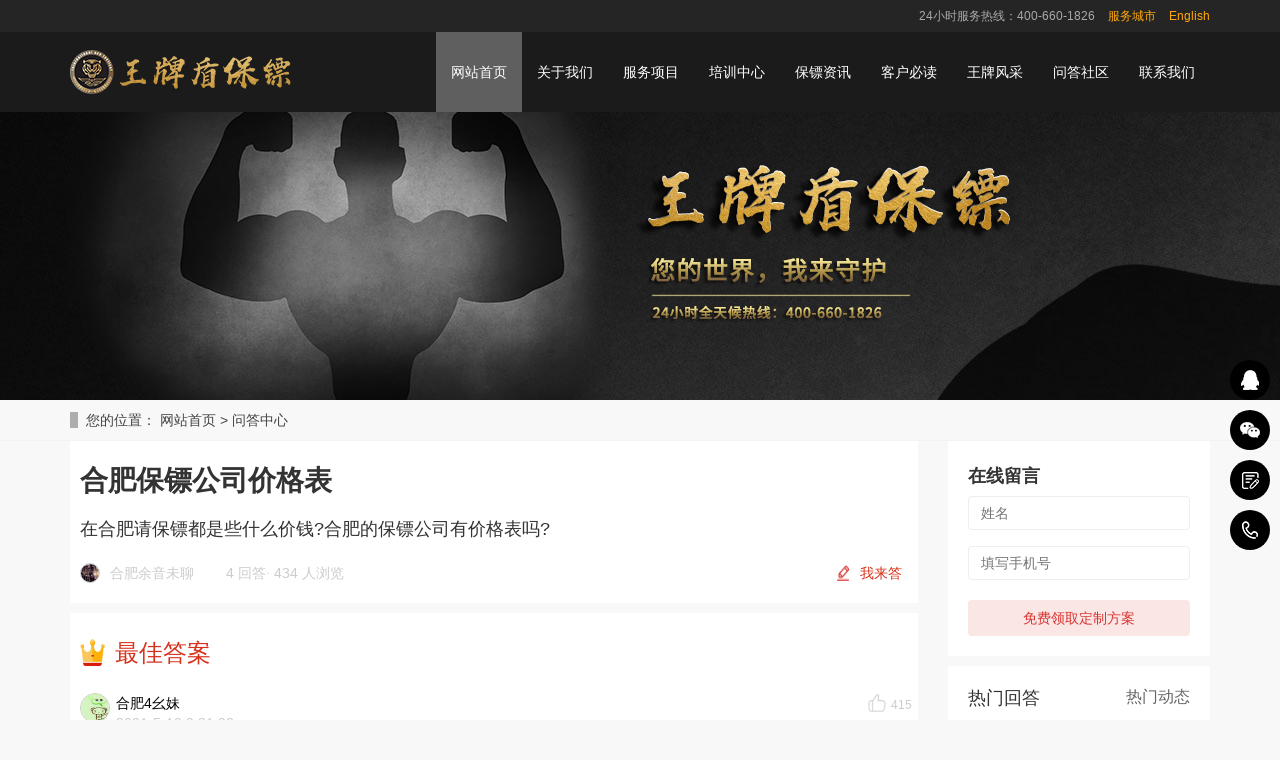

--- FILE ---
content_type: text/html; charset=utf-8
request_url: https://www.wangpaibaobiao.com/ask/11413.html
body_size: 13837
content:
<!DOCTYPE html>
<html lang="zh-cn">
<head>
    <meta charset="utf-8" />
    <meta http-equiv="X-UA-Compatible" content="IE=edge" />
    <meta name="viewport" content="width=device-width, initial-scale=1" />
    
    <title>合肥保镖公司价格表-问答中心-王牌盾保镖</title>
    <meta name="keywords" content="保镖公司,私人保镖,女子保镖,保镖司机,保镖价格,王牌盾保镖公司,北京保镖公司,深圳保镖公司,上海保镖公司,杭州保镖公司,重庆保镖公司,天津保镖公司,广州保镖公司" />
    <meta name="description" content="任务不同保镖价格也不相同,合肥来讲的话,其实和其他地方一样,男保镖比女保镖便宜,请团体保镖单价比请单个保镖便宜,长期雇佣比短期雇佣单价便宜,一般没有什么特殊性质的任务,保镖价钱一天在1500-2000 的样子。" />
    <meta name="applicable-device" content="pc" />
    <link rel="canonical" href="https://m.wangpaibaobiao.com/ask/11413.html">
    <link href="/templates/wangpaipc/css/bootstrap.css" rel="stylesheet" />
    <link href="/templates/wangpaipc/css/bxslider.css" rel="stylesheet" />
    <link href="/templates/wangpaipc/css/style.css" rel="stylesheet" />

    <!-- 单独样式 -->
    <link href="/templates/wangpaipc/css/info.css" rel="stylesheet" />
    <!-- 单独样式 -->

    <script src="/templates/wangpaipc/js/jquery.min.js"></script>
    <script src="/templates/wangpaipc/js/bxslider.min.js"></script>
    <script src="/templates/wangpaipc/js/common.js"></script>
    <script src="/templates/wangpaipc/js/bootstrap.js"></script>
    <script src="/templates/wangpaipc/js/uaredirect.js" type="text/javascript"></script>
    <script type="text/javascript">uaredirect("https://m.wangpaibaobiao.com/");</script>
    <!--[if lt IE 9]><script src="/templates/wangpaipc/js/html5shiv.min.js"></script><script src="/templates/wangpaipc/js/respond.min.js"></script><![endif]-->
</head>
<body>

    <!--页面头部-->
    <header>
    <!-- 导航 -->
    <nav class="navbar navbar-default navbar-fixed-top">
        
     <!-- 顶部栏 -->    
      <div class="top-box">
        <div class="container text-md-right">
          <span>24小时服务热线：400-660-1826</span>
           <span><a style="color:#FFA70E" href="/fenzhan/">服务城市</a></span>
   <span><a style="color:#FFA70E" href="http://en.wangpaibaobiao.com">English</a></span>
        </div>
      </div>
     <!-- 顶部栏 -->
        <div class="container">
            <div class="navbar-header">
                <button type="button" class="navbar-toggle collapsed" data-toggle="collapse" data-target="#navbar" aria-expanded="false" aria-controls="navbar"><span class="sr-only">导航菜单</span><span class="icon-bar"></span><span class="icon-bar"></span><span class="icon-bar"></span></button>
                <a href="https://www.wangpaibaobiao.com/"><img src="/templates/wangpaipc/images/logo.png" class="logo" alt="王牌盾保镖公司" /></a>
            </div>
            <div id="navbar" class="navbar-collapse collapse">
                <ul class="nav navbar-nav">
                    <li><a href="https://www.wangpaibaobiao.com/">网站首页</a></li>
                    <li class="dropdown">
                        <a href="/about/1.html">关于我们</a><a href="https://www.wangpaibaobiao.com/about/1.html" id="app_menudown" class="dropdown-toggle" data-toggle="dropdown" role="button" aria-expanded="false"><span class="glyphicon glyphicon-menu-down btn-xs"></span></a>
                        
                        <ul class="dropdown-menu nav_small" role="menu">
                             
                                <li><a title="王牌简介" href="https://www.wangpaibaobiao.com/about/1.html">王牌简介</a></li>
                              
                                <li><a title="王牌优势" href="https://www.wangpaibaobiao.com/about/19.html">王牌优势</a></li>
                              
                                <li><a title="骨干介绍" href="https://www.wangpaibaobiao.com/about/20.html">骨干介绍</a></li>
                              
                                <li><a title="国际认证" href="https://www.wangpaibaobiao.com/about/18.html">国际认证</a></li>
                              
                        </ul>
                    </li>
                    <li class="dropdown">
                        <a href="https://www.wangpaibaobiao.com/service/">服务项目</a><a href="https://www.wangpaibaobiao.com/service/" id="app_menudown" class="dropdown-toggle" data-toggle="dropdown" role="button" aria-expanded="false"><span class="glyphicon glyphicon-menu-down btn-xs"></span></a>
                        <ul class="dropdown-menu nav_small" role="menu">
                            
                                    <li><a  title="私人保镖服务" href="https://www.wangpaibaobiao.com/service/9.html">私人保镖服务</a></li>
                             
                                    <li><a  title="家庭安全保护" href="https://www.wangpaibaobiao.com/service/14.html">家庭安全保护</a></li>
                             
                                    <li><a  title="个人隐身保护" href="https://www.wangpaibaobiao.com/service/13.html">个人隐身保护</a></li>
                             
                                    <li><a  title="安保方案咨询" href="https://www.wangpaibaobiao.com/service/12.html">安保方案咨询</a></li>
                             
                                    <li><a  title="贵宾机场接送" href="https://www.wangpaibaobiao.com/service/11.html">贵宾机场接送</a></li>
                             
                                    <li><a  title="明星艺人保全" href="https://www.wangpaibaobiao.com/service/10.html">明星艺人保全</a></li>
                             
                                    <li><a  title="司法证人保护" href="https://www.wangpaibaobiao.com/service/8.html">司法证人保护</a></li>
                             
                                    <li><a  title="海事武装护航" href="https://www.wangpaibaobiao.com/service/7.html">海事武装护航</a></li>
                             
                                    <li><a  title="高危地区保护" href="https://www.wangpaibaobiao.com/service/6.html">高危地区保护</a></li>
                             
                                    <li><a  title="海外安全服务" href="https://www.wangpaibaobiao.com/service/3.html">海外安全服务</a></li>
                             
                        </ul>
                    </li>
                     <li class="dropdown">
                       <a href="https://www.wangpaibaobiao.com/peixun/10.html">培训中心</a><a href="https://www.wangpaibaobiao.com/peixun/10.html" id="app_menudown" class="dropdown-toggle" data-toggle="dropdown" role="button" aria-expanded="false"><span class="glyphicon glyphicon-menu-down btn-xs"></span></a>
                          
                        <ul class="dropdown-menu nav_small" role="menu">
                             
                                 <li><a href="/peixun/list-1407.html" title="保镖培训">保镖培训</a></li>
                              
                                 <li><a href="/peixun/list-1406.html" title="教学培训">教学培训</a></li>
                              
                        </ul>
                    </li>

                    <li class="dropdown">
                        <a href="https://www.wangpaibaobiao.com/news/">保镖资讯</a><a href="https://www.wangpaibaobiao.com/news/" id="app_menudown" class="dropdown-toggle" data-toggle="dropdown" role="button" aria-expanded="false"><span class="glyphicon glyphicon-menu-down btn-xs"></span></a>
                        <ul class="dropdown-menu nav_small" role="menu">
                           <li><a href="https://www.wangpaibaobiao.com/news/list-1395/" title="公司新闻">公司新闻</a></li>
                            <li><a href="https://www.wangpaibaobiao.com/news/list-1394/" title="行业资讯">行业资讯</a></li>
                                 <li><a href="https://www.wangpaibaobiao.com/news/list-1408/" title="客户答疑">客户答疑</a></li>
       <li><a href="https://www.wangpaibaobiao.com/news/list-68010/" title="保镖学院">保镖学院</a></li>
                        </ul>
                    </li>

                    <li class="dropdown">
                        <a href="https://www.wangpaibaobiao.com/read_zhonggao.html">客户必读</a><a href="https://www.wangpaibaobiao.com/read_zhonggao.html" id="app_menudown" class="dropdown-toggle" data-toggle="dropdown" role="button" aria-expanded="false"><span class="glyphicon glyphicon-menu-down btn-xs"></span></a>
                         
                        <ul class="dropdown-menu nav_small" role="menu">
                             
                                <li><a title="温馨忠告" href="https://www.wangpaibaobiao.com/read_zhonggao.html">温馨忠告</a></li>
                              
                                <li><a title="委托须知" href="https://www.wangpaibaobiao.com/read_weituo.html">委托须知</a></li>
                              
                                <li><a title="服务守则" href="https://www.wangpaibaobiao.com/read_shouze.html">服务守则</a></li>
                              
                                <li><a title="服务报价" href="https://www.wangpaibaobiao.com/read_baojia.html">服务报价</a></li>
                              
                        </ul>
                    </li>
                     <!--<li class="dropdown">
                        <a href="/person.html">王牌风采</a><a href="person.html" id="app_menudown" class="dropdown-toggle" data-toggle="dropdown" role="button" aria-expanded="false"><span class="glyphicon glyphicon-menu-down btn-xs"></span></a>
                        <ul class="dropdown-menu nav_small" role="menu">
                           
                               <li><a href="/person/list-1401/" title="保镖风采">保镖风采</a></li>
                            
                               <li><a href="/person/list-1400/" title="训练视频">训练视频</a></li>
                             <-->
                      <li> <a href="https://www.wangpaibaobiao.com/person/">王牌风采</a></li>
  <li><a href="https://www.wangpaibaobiao.com/que/" title="问答社区">问答社区</a></li>
                    <li><a href="https://www.wangpaibaobiao.com/contact.html">联系我们</a></li>
                 </ul>
            </div>
        </div>
    </nav>
    <!-- 导航 -->
</header>
    <!--/页面头部-->
    <!-- 主体内容 -->
    <div class="page_bg" style="background: url(/templates/wangpaipc/images/service_banner.jpg) center top no-repeat;"></div>
    <div class="bread_bg">
        <div class="container">
            <div class="row">
                <div class="col-xs-12 col-sm-12 col-md-12">
                    <div class="bread_nav">
                        <span>您的位置：</span>
                        <a href="https://www.wangpaibaobiao.com/">网站首页</a> &gt;
                        <a href="https://www.wangpaibaobiao.com/que/">问答中心</a>
                    </div>
                </div>
            </div>
        </div>
    </div>
    <!-- 内容         -->
    <div class="container">
        <div class="row">
            <!-- 正文 -->
            <div class="information_content">
                <div class="information_cl col-xs-12 col-sm-12 col-md-9">
                    <div class="question_top">
                        <div class="question_information">
                            <div class="ques_tit">
                                合肥保镖公司价格表
                            </div>
                            <div class="ques_askcontent">
                                <p>在合肥请保镖都是些什么价钱?合肥的保镖公司有价格表吗?</p>
                            </div>
                            <div class="ques_tit_info flex_cb">
                                <div class="ques_tit_info_l">
                                    <img class="ques_head" src="https://www.wangpaibaobiao.com/upload/202012/28/202012282248049749.jpg" />
                                    <span>合肥余音未聊</span>
                                    <span class="totalAnswer">
                                        4 回答<i>&middot;</i>
                                        434 人浏览
                                    </span>
                                </div>
                                <div class="huida_btn">
                                    <img src="/templates/wangpaipc/images/xie.png" />
                                    <button id="open_text">我来答</button>
                                </div>
                            </div>
                        </div>
                        <div class="ans_wrap" style="display:none">
                            <!--    <div class="ans_tit">
                                <a ><i class="iconfont icon-lianjie"></i></a>
                                <a ><i class="iconfont icon-tupian"></i></a>
                            </div> -->
                            <textarea class="ans_textarea layui-hide" id="ans_textarea" placeholder="请认真描述你的问题.." name="" rows="" cols=""></textarea>
                            <div class="layui-layedit">
                                <div class="layui-unselect layui-layedit-tool">
                                    <i class="layui-icon layedit-tool-b" title="加粗" lay-command="Bold" layedit-event="b" "=" "></i>
                                    <i class="layui-icon layedit-tool-i" title="斜体" lay-command="italic" layedit-event="i" "=" "></i>
                                    <i class="layui-icon layedit-tool-u" title="下划线" lay-command="underline" layedit-event="u" "=" "></i>
                                    <i class="layui-icon layedit-tool-d" title="删除线" lay-command="strikeThrough" layedit-event="d" "=" "></i>
                                    <span class="layedit-tool-mid"></span>
                                    <i class="layui-icon layedit-tool-link" title="插入链接" layedit-event="link" "=" "></i>
                                    <i class="layui-icon layedit-tool-unlink layui-disabled" title="清除链接" lay-command="unlink" layedit-event="unlink" "=" "></i>
                                    <i class="layui-icon layedit-tool-face" title="表情" layedit-event="face" "=" "></i>
                                    <i class="layui-icon layedit-tool-image" title="图片" layedit-event="image"><input type="file" name="file" /></i>
                                </div>
                                <div class="layui-layedit-iframe">
                                    <iframe id="LAY_layedit_1" name="LAY_layedit_1" textarea="ans_textarea" frameborder="0" style="height: 215px;"></iframe>
                                </div>
                            </div>
                            <div class="submit_ans">
                                <button class="ans_btn sub_btn">收起</button>
                                <button class="ans_btn sub_btn" id="submit_answer">提交回答</button>
                            </div>
                        </div>
                    </div>
                    <div class="question_center">
                        <div class="best-answer">
                            <div class="bestans_tit">
                                <i class="bestans_icon"></i>
                                <span>最佳答案</span>
                            </div>
                            <div class="ans_list">
                                <div class="ques_tit_info">
                                    <div class="ques_tit_info_l">
                                        <img class="ques_head" src="https://www.wangpaibaobiao.com/upload/202012/28/202012282249175555.jpg" alt="用户头像" />
                                    </div>
                                    <div class="ques_tit_info_r">
                                        <span>合肥4幺妹</span>
                                        <span>2021-5-19 0:21:08</span>
                                    </div>
                                    <div class="zan" onselectstart="return false">
                                        <i></i>
                                        <span>415</span>
                                    </div>
                                </div>
                                <div class="ans_list_content">
                                    <p>任务不同保镖价格也不相同,合肥来讲的话,其实和其他地方一样,男保镖比女保镖便宜,请团体保镖单价比请单个保镖便宜,长期雇佣比短期雇佣单价便宜,一般没有什么特殊性质的任务,保镖价钱一天在1500-2000 的样子。</p>
                                </div>
                            </div>
                        </div>
                        <!-- 其他答案 -->
                    </div>
                    <div class="question_bottom">
                        <div class="other_anslist">
                            <div class="bestans_othertit bestans_tit">
                                <span>其他回答(3)</span>
                            </div>

                            
                            <div class="ans_list">
                                <div class="ques_tit_info">
                                    <div class="ques_tit_info_l">
                                        <img class="ques_head" src="https://www.wangpaibaobiao.com/upload/202101/12/202101122311597718.jpg" alt="用户头像" />
                                    </div>
                                    <div class="ques_tit_info_r">
                                        <span>合肥1保镖服务12</span>
                                        <span>2021-5-19 0:24:08</span>
                                    </div>
                                    <div class="zan" onselectstart="return false">
                                        <i></i>
                                        <span>8</span>
                                    </div>
                                </div>
                                <div class="ans_list_content">
                                    <p>合肥私人保镖公司私人保镖有贵的，也有不贵的，贵的一次要1200元服务费，便宜的一次200元就可以，这个具体看雇主青睐的对象是哪个私人保镖，由于他们能力的高低不一，提供的服务不一，所以费用相差很大。<br/></p><p><span style="white-space: normal;">合肥私人保镖公司私人保镖贵吗？一个月多少钱？请合肥私人保镖的都是一些明星或者是大老板，这些人经常会在公开场合出现，或者忙于应酬。需要有个私人保镖来保护自己的安全，还有必须要会开车，晚上如果没有人开车的话，也会不安全。所以他们请的一些私人保镖一般都会开车。</span></p><p><br/></p>
                                </div>
                            </div>
                            
                            <div class="ans_list">
                                <div class="ques_tit_info">
                                    <div class="ques_tit_info_l">
                                        <img class="ques_head" src="https://www.wangpaibaobiao.com/upload/202012/28/202012282251333379.jpg" alt="用户头像" />
                                    </div>
                                    <div class="ques_tit_info_r">
                                        <span>合肥2小爱妈咪宝贝</span>
                                        <span>2021-5-19 0:23:08</span>
                                    </div>
                                    <div class="zan" onselectstart="return false">
                                        <i></i>
                                        <span>52</span>
                                    </div>
                                </div>
                                <div class="ans_list_content">
                                    <p>打电话问,这个合肥保镖公司还行<img src="/upload/202012/28/202012282251125999.jpg" title="微信截图_20201228224111.jpg" _src="/upload/202012/28/202012282251125999.jpg" alt="微信截图_20201228224111.jpg"/></p>
                                </div>
                            </div>
                            
                            <div class="ans_list">
                                <div class="ques_tit_info">
                                    <div class="ques_tit_info_l">
                                        <img class="ques_head" src="https://www.wangpaibaobiao.com/upload/202012/28/202012282250184604.jpg" alt="用户头像" />
                                    </div>
                                    <div class="ques_tit_info_r">
                                        <span>合肥3妩媚的人儿</span>
                                        <span>2021-5-19 0:22:08</span>
                                    </div>
                                    <div class="zan" onselectstart="return false">
                                        <i></i>
                                        <span>32</span>
                                    </div>
                                </div>
                                <div class="ans_list_content">
                                    <p>这个得看您要多少保护措施，24小时还是几天或几月，根据任务性质，常规和非常规，在国内常规任务一万二至一万五，非常规一万八以上。</p>
                                </div>
                            </div>
                            



                        </div>
                    </div>
                    <!--  底部 -->
            
                    <div class="bm_zixun">
                        <div class="arti_tab">
                            <a class="arti_tab_tabaction">推荐问答</a>
                            <a class="">推荐资讯</a>
                        </div>
                        <div class="arti_content_in">

                            <ul class="video_pc_detail_articel_list">
                                
                                <li>
                                    <h2><a href="https://www.wangpaibaobiao.com/ask/76450.html" title="中秋节请私人保镖有用吗？">中秋节请私人保镖有用吗？</a></h2>
                                    <div class="bm_zixun_info">
                                        <i class="icon_xiaoren"></i>
                                        <span>小的破iu</span>
                                        <b>&middot;</b>
                                        <span>2023-09-28</span>
                                    </div>
                                </li>
                                
                                <li>
                                    <h2><a href="https://www.wangpaibaobiao.com/ask/76446.html" title="中秋节请保镖需要多少钱？">中秋节请保镖需要多少钱？</a></h2>
                                    <div class="bm_zixun_info">
                                        <i class="icon_xiaoren"></i>
                                        <span>拥抱精灵</span>
                                        <b>&middot;</b>
                                        <span>2023-09-28</span>
                                    </div>
                                </li>
                                
                                <li>
                                    <h2><a href="https://www.wangpaibaobiao.com/ask/76442.html" title="北京保镖公司国庆节涨价吗？">北京保镖公司国庆节涨价吗？</a></h2>
                                    <div class="bm_zixun_info">
                                        <i class="icon_xiaoren"></i>
                                        <span>梅洛</span>
                                        <b>&middot;</b>
                                        <span>2023-09-28</span>
                                    </div>
                                </li>
                                
                                <li>
                                    <h2><a href="https://www.wangpaibaobiao.com/ask/76438.html" title="明星雇佣私人保镖的渠道有哪些？">明星雇佣私人保镖的渠道有哪些？</a></h2>
                                    <div class="bm_zixun_info">
                                        <i class="icon_xiaoren"></i>
                                        <span>金毛骆驼</span>
                                        <b>&middot;</b>
                                        <span>2023-09-25</span>
                                    </div>
                                </li>
                                
                                <li>
                                    <h2><a href="https://www.wangpaibaobiao.com/ask/76434.html" title="明星的私人保镖要做些什么？">明星的私人保镖要做些什么？</a></h2>
                                    <div class="bm_zixun_info">
                                        <i class="icon_xiaoren"></i>
                                        <span>耦浩</span>
                                        <b>&middot;</b>
                                        <span>2023-09-25</span>
                                    </div>
                                </li>
                                
                                <li>
                                    <h2><a href="https://www.wangpaibaobiao.com/ask/76430.html" title="全球各国家私人保镖就职情况如何？">全球各国家私人保镖就职情况如何？</a></h2>
                                    <div class="bm_zixun_info">
                                        <i class="icon_xiaoren"></i>
                                        <span>叫我大大</span>
                                        <b>&middot;</b>
                                        <span>2023-09-19</span>
                                    </div>
                                </li>
                                
                            </ul>

                            <ul class="video_pc_detail_articel_list">
                                
                                <li>
                                    <h2><a href="https://www.wangpaibaobiao.com/news/7983.html" title="王牌盾保镖为恒亿集团提供全方位安保培训">王牌盾保镖为恒亿集团提供全方位安保培训</a></h2>
                                    <div class="bm_zixun_info">
                                        <i class="icon_xiaoren"></i>
                                        <span>保镖</span>
                                        <b>&middot;</b>
                                        <span>2025-07-26</span>
                                    </div>
                                </li>
                                
                                <li>
                                    <h2><a href="https://www.wangpaibaobiao.com/news/7978.html" title="北京私人保镖是怎样炼成的？揭秘高端安保人才的培养之路">北京私人保镖是怎样炼成的？揭秘高端安保人才的培养之路</a></h2>
                                    <div class="bm_zixun_info">
                                        <i class="icon_xiaoren"></i>
                                        <span>保镖</span>
                                        <b>&middot;</b>
                                        <span>2025-07-07</span>
                                    </div>
                                </li>
                                
                                <li>
                                    <h2><a href="https://www.wangpaibaobiao.com/news/7964.html" title="山西私人保镖——武装退役，擅长侦察与反侦察">山西私人保镖——武装退役，擅长侦察与反侦察</a></h2>
                                    <div class="bm_zixun_info">
                                        <i class="icon_xiaoren"></i>
                                        <span>保镖</span>
                                        <b>&middot;</b>
                                        <span>2025-04-14</span>
                                    </div>
                                </li>
                                
                                <li>
                                    <h2><a href="https://www.wangpaibaobiao.com/news/7957.html" title="北京私人保镖性价比高吗？价格、服务、公司实力全解析">北京私人保镖性价比高吗？价格、服务、公司实力全解析</a></h2>
                                    <div class="bm_zixun_info">
                                        <i class="icon_xiaoren"></i>
                                        <span>保镖</span>
                                        <b>&middot;</b>
                                        <span>2025-03-03</span>
                                    </div>
                                </li>
                                
                                <li>
                                    <h2><a href="https://www.wangpaibaobiao.com/news/7952.html" title="2025年专业保镖公司有哪些？">2025年专业保镖公司有哪些？</a></h2>
                                    <div class="bm_zixun_info">
                                        <i class="icon_xiaoren"></i>
                                        <span>保镖</span>
                                        <b>&middot;</b>
                                        <span>2025-02-05</span>
                                    </div>
                                </li>
                                
                                <li>
                                    <h2><a href="https://www.wangpaibaobiao.com/news/7905.html" title="女保镖会帮忙带孩子吗？">女保镖会帮忙带孩子吗？</a></h2>
                                    <div class="bm_zixun_info">
                                        <i class="icon_xiaoren"></i>
                                        <span>保镖</span>
                                        <b>&middot;</b>
                                        <span>2024-11-16</span>
                                    </div>
                                </li>
                                
                            </ul>
                        </div>
                    </div>
                </div>
                <!-- 右侧 -->
                <div class="information_cr col-xs-12 col-sm-12 col-md-3">
                    <!--保镖百宝箱-->
                    <div class="infor_exam_r_box">
                        <div class="bbx_tit flex_cb">
                            <span>在线留言</span>
                            <!--<span>在线留言</span>-->
                        </div>


                        <input placeholder="姓名" class="bbx_input" id="bkName" />
                        <input placeholder="填写手机号" class="bbx_input" id="bkTel" />
                        <a class="bbx_tit_btn" onclick="beikao()">免费领取定制方案</a>
                    </div>

                    <!--热门动态-->
                    <div class="infor_exam_r_box hot_dt">
                        <div class="hot_dt_tab">
                            <a class="at_tabaction">热门回答</a>
                            <a>热门动态</a>
                        </div>
                        <div class="hot_dt_content_wrap">
                            
                            <!--热门动态-->
                            <div class="hot_dt_content">
                                <ul class="hot_dt_list">
                                    
                                    <li> <span>1</span> <a class="twooverflow" href="https://www.wangpaibaobiao.com/ask/8.html" title="保镖价格表,私人保镖多少钱一个月?">保镖价格表,私人保镖多少钱一个月?</a> </li>
                                    
                                    <li> <span>2</span> <a class="twooverflow" href="https://www.wangpaibaobiao.com/ask/18.html" title="私人保镖价格表,保镖价格标准大概区间是多少？">私人保镖价格表,保镖价格标准大概区间是多少？</a> </li>
                                    
                                    <li> <span>3</span> <a class="twooverflow" href="https://www.wangpaibaobiao.com/ask/228.html" title="普通私人保镖价格大概是什么标准?">普通私人保镖价格大概是什么标准?</a> </li>
                                    
                                    <li> <span>4</span> <a class="twooverflow" href="https://www.wangpaibaobiao.com/ask/191.html" title="女保镖一个月多少钱?">女保镖一个月多少钱?</a> </li>
                                    
                                    <li> <span>5</span> <a class="twooverflow" href="https://www.wangpaibaobiao.com/ask/278.html" title="私人保镖晚上住哪里?">私人保镖晚上住哪里?</a> </li>
                                    
                                    <li> <span>6</span> <a class="twooverflow" href="https://www.wangpaibaobiao.com/ask/242.html" title="私人高级女保镖多少钱一年?">私人高级女保镖多少钱一年?</a> </li>
                                    
                                    <li> <span>7</span> <a class="twooverflow" href="https://www.wangpaibaobiao.com/ask/130.html" title="私人保镖晚上住哪里?">私人保镖晚上住哪里?</a> </li>
                                    
                                    <li> <span>8</span> <a class="twooverflow" href="https://www.wangpaibaobiao.com/ask/11205.html" title="马来西亚保镖公司排名前十有哪些？">马来西亚保镖公司排名前十有哪些？</a> </li>
                                    
                                    <li> <span>9</span> <a class="twooverflow" href="https://www.wangpaibaobiao.com/ask/11135.html" title="香港保镖公司排名前十有哪些？">香港保镖公司排名前十有哪些？</a> </li>
                                    
                                    <li> <span>10</span> <a class="twooverflow" href="https://www.wangpaibaobiao.com/ask/57681.html" title="亿万富翁需要雇佣私人保镖吗？">亿万富翁需要雇佣私人保镖吗？</a> </li>
                                    
                                </ul>
                            </div>
                            <!--热门回答-->
                            <div class="hot_dt_content">
                                <ul class="hot_dt_list">
                                    
                                    <li> <span>1</span> <a class="twooverflow" href="https://www.wangpaibaobiao.com/news/7996.html" title="王牌盾保镖服务项目与优势">王牌盾保镖服务项目与优势</a> </li>
                                    
                                    <li> <span>2</span> <a class="twooverflow" href="https://www.wangpaibaobiao.com/news/7995.html" title="北京某科技公司收购案中的王牌盾保镖：隐形护卫">北京某科技公司收购案中的王牌盾保镖：隐形护卫</a> </li>
                                    
                                    <li> <span>3</span> <a class="twooverflow" href="https://www.wangpaibaobiao.com/news/7994.html" title="内蒙古某龙头企业董事长股权保卫战：王牌盾的隐形防线">内蒙古某龙头企业董事长股权保卫战：王牌盾的隐形防线</a> </li>
                                    
                                    <li> <span>4</span> <a class="twooverflow" href="https://www.wangpaibaobiao.com/news/7993.html" title="国际保镖联合会认可的中国保镖公司：专业标准与行业标杆">国际保镖联合会认可的中国保镖公司：专业标准与行业标杆</a> </li>
                                    
                                    <li> <span>5</span> <a class="twooverflow" href="https://www.wangpaibaobiao.com/news/7992.html" title="华人海外安全谁来守护？王牌盾助您安全无忧">华人海外安全谁来守护？王牌盾助您安全无忧</a> </li>
                                    
                                    <li> <span>6</span> <a class="twooverflow" href="https://www.wangpaibaobiao.com/news/7991.html" title="王牌盾保镖公司：为北京上市公司东南亚千亿合作构筑“移动安全堡垒”">王牌盾保镖公司：为北京上市公司东南亚千亿合作构筑“移动安全堡垒”</a> </li>
                                    
                                    <li> <span>7</span> <a class="twooverflow" href="https://www.wangpaibaobiao.com/news/7990.html" title="超越武力：杭州王牌盾以专业斡旋，为客户化解经济纠纷困局">超越武力：杭州王牌盾以专业斡旋，为客户化解经济纠纷困局</a> </li>
                                    
                                    <li> <span>8</span> <a class="twooverflow" href="https://www.wangpaibaobiao.com/news/7989.html" title="女子遭离婚威胁，“王牌盾”保镖护航终获自由">女子遭离婚威胁，“王牌盾”保镖护航终获自由</a> </li>
                                    
                                    <li> <span>9</span> <a class="twooverflow" href="https://www.wangpaibaobiao.com/news/7988.html" title="上海富商纠纷风波，王牌盾保镖护家宅安宁">上海富商纠纷风波，王牌盾保镖护家宅安宁</a> </li>
                                    
                                    <li> <span>10</span> <a class="twooverflow" href="https://www.wangpaibaobiao.com/news/7987.html" title="强强联合：深圳某网络科技公司与王牌盾保镖公司达成战略安保合作">强强联合：深圳某网络科技公司与王牌盾保镖公司达成战略安保合作</a> </li>
                                    
                                </ul>
                            </div>
                        </div>
                    </div>

                    <!--互动交流-->
                    <div class="infor_exam_r_box">
                        <div class="gcs_tk flex_cb">
                            <span>互动交流</span>
                        </div>
                        <div class="bkw_gzh">
                            <img src="/templates/wangpaipc/images/gzh.jpg" />
                            <p class="bkw_gzh_p1">微信扫码关注公众号</p>
                            <p class="bkw_gzh_p2">获取更多考试热门资料</p>
                        </div>
                    </div>

                </div>

            </div>
        </div>
    </div>
    <!-- 内容         -->
    <!-- 主体内容 -->
    <!--页面底部-->
    <!-- 留言板 -->
<div class="uk-section-contact" id="addmsg">
    <div id="particles-js"><canvas class="particles-js-canvas-el"></canvas></div>
    <div class="title">多一份参考，总有益处</div>
    <div class="text">联系王牌盾，免费获得专属《策划方案》及报价</div>
    <form action="#" method="post" onsubmit="return toMessage()">
        <input required name="username" id="username" class="input_name" placeholder="称呼姓名">
        <input required name="tel" id="tel" class="input_call" placeholder="联系电话">
        <input required name="content" id="content" class="input_demands" placeholder="描述您的需求">
        <button class="btn" type="submit" value="获取方案及报价">获取方案及报价</button>
    </form>
</div>
<script src="/templates/wangpaipc/js/particles.js"></script>
<script src="/templates/wangpaipc/js/app.js"></script>
<!-- 留言板 -->

<script src="/templates/wangpaipc/js/jquery.smoove.min.js"></script>
<script>$('.product_head,.product_img,.advantage_head,.advantage_col,.case_head,.case_img,.news_head,.news_ul,.answer_ul,.about_head,.js_about_left,.js_about_right,.cooperation_head,.cooperation_img,.uk-section-contact').smoove({ offset: '10%' });</script>

<!-- 公共底部模块 -->
<!-- 移动端底部 -->
<nav class="navbar navbar-default navbar-fixed-bottom mfoot_box">
    <div class="mfoot_nav btn-group dropup">
        <a rel="nofollow" href="https://p.qiao.baidu.com/cps/chat?siteId=15725935&userId=31101557&siteToken=7a276f02f072d5c44badb400dc2ccdef">
            <span class="glyphicon glyphicon-send btn-lg" aria-hidden="true"></span>在线沟通
        </a>
    </div>
    <div class="mfoot_nav">
        <a rel="nofollow"  href="tel:400-660-1826"><span class="glyphicon glyphicon-earphone btn-lg" aria-hidden="true"></span>一键通话 </a>
    </div>
    <div class="mfoot_nav" aria-hidden="true" data-toggle="collapse" data-target="#navbar" aria-expanded="false" aria-controls="navbar">
        <span class="glyphicon glyphicon-th-list btn-lg"></span>网站导航
    </div>
    <div class="mfoot_nav">
        <a  rel="nofollow"  id="gototop" href="#"><span class="glyphicon glyphicon-circle-arrow-up btn-lg" aria-hidden="true"></span>回到顶部 </a>
    </div>
</nav>
<!-- 移动端底部 -->
<!-- 电脑端底部 -->
<footer>
    <div class="container">
        <div class="row">
            <div class="col-xs-12 col-sm-3 col-md-3">
                <img class="footer_logo" src="/templates/wangpaipc/images/logo.png" alt="底部LOGO" />
                <p class="footer_logo_text">CopyRight 2013 All Right Reserved 王牌盾官网</p>
            </div>
            <div class="col-xs-12 col-sm-3 col-md-3 footer_contact">
                <p>电话：400-660-1826</p>
                <p>手机：13716199911</p>
                <p>邮箱：chenkai@wangpaibaobiao.com</p>
                <p>地址：北京市密云区致富路158号王牌盾集团训练基地</p>
                <p><a href="https://beian.miit.gov.cn/">京ICP备20026194号</a>&nbsp;&nbsp;&nbsp;</p>
                <p><a href="/service/3.html" class="footer_sitemap" target="_blank">海外保镖</a>&nbsp;&nbsp;<a href="/service/10.html" class="footer_sitemap" target="_blank">明星保镖</a>&nbsp;&nbsp;<a href="/service/9.html" class="footer_sitemap" target="_blank">私人保镖</a></p>
            </div>
            <div class="col-xs-12 col-sm-4 col-md-4">
                <!-- 服务地区 -->
                <div class="footer_menu">
                    <div class="footer_menu_first"><a target="_blank" href="/fenzhan/">服务地区</a></div>

                    

                    <a class="col-xs-4 col-sm-6 col-md-4 padding5" href="https://www.wangpaibaobiao.com/fenzhan/beijing.html" title="北京保镖公司" >北京保镖公司</a>

                    

                    <a class="col-xs-4 col-sm-6 col-md-4 padding5" href="https://www.wangpaibaobiao.com/fenzhan/shanghai.html" title="上海保镖公司" >上海保镖公司</a>

                    

                    <a class="col-xs-4 col-sm-6 col-md-4 padding5" href="https://www.wangpaibaobiao.com/fenzhan/wuhan.html" title="武汉保镖公司" >武汉保镖公司</a>

                    

                    <a class="col-xs-4 col-sm-6 col-md-4 padding5" href="https://www.wangpaibaobiao.com/fenzhan/shenzhen.html" title="深圳保镖公司" >深圳保镖公司</a>

                    

                    <a class="col-xs-4 col-sm-6 col-md-4 padding5" href="https://www.wangpaibaobiao.com/fenzhan/hangzhou.html" title="杭州保镖公司" >杭州保镖公司</a>

                    

                    <a class="col-xs-4 col-sm-6 col-md-4 padding5" href="https://www.wangpaibaobiao.com/fenzhan/zhongqing.html" title="重庆保镖公司" >重庆保镖公司</a>

                    

                    <a class="col-xs-4 col-sm-6 col-md-4 padding5" href="https://www.wangpaibaobiao.com/fenzhan/xian.html" title="西安保镖公司" >西安保镖公司</a>

                    

                    <a class="col-xs-4 col-sm-6 col-md-4 padding5" href="https://www.wangpaibaobiao.com/fenzhan/guangzhou.html" title="广州保镖公司" >广州保镖公司</a>

                    

                    <a class="col-xs-4 col-sm-6 col-md-4 padding5" href="https://www.wangpaibaobiao.com/fenzhan/tianjin.html" title="天津保镖公司" >天津保镖公司</a>

                    

                    <a class="col-xs-4 col-sm-6 col-md-4 padding5" href="https://www.wangpaibaobiao.com/fenzhan/taiwan.html" title="台湾保镖公司" >台湾保镖公司</a>

                    

                    <a class="col-xs-4 col-sm-6 col-md-4 padding5" href="https://www.wangpaibaobiao.com/fenzhan/aomen.html" title="澳门保镖公司" >澳门保镖公司</a>

                    

                    <a class="col-xs-4 col-sm-6 col-md-4 padding5" href="https://www.wangpaibaobiao.com/fenzhan/xianggang.html" title="香港保镖公司" >香港保镖公司</a>

                    

                    <a class="col-xs-4 col-sm-6 col-md-4 padding5" href="https://www.wangpaibaobiao.com/fenzhan/changsha.html" title="长沙保镖公司" >长沙保镖公司</a>

                    

                    <a class="col-xs-4 col-sm-6 col-md-4 padding5" href="https://www.wangpaibaobiao.com/fenzhan/chengdou.html" title="成都保镖公司" >成都保镖公司</a>

                    

                    <a class="col-xs-4 col-sm-6 col-md-4 padding5" href="https://www.wangpaibaobiao.com/fenzhan/fuzhou.html" title="福州保镖公司" >福州保镖公司</a>

                    
                </div>
            </div>
            <div class="col-xs-12 col-sm-2 col-md-2">
                <p class="footer_qrcode_text">官方公众号</p>
                <img class="footer_qrcode" src="/templates/wangpaipc/images/gzh.jpg" alt="二维码图片" />
            </div>
        </div>
    </div>
</footer>

<!-- 右侧悬浮导航 -->

<div class="phone_btn">
    <div class="list li_QQ">
        <a rel="nofollow" href="https://p.qiao.baidu.com/cps/chat?siteId=15725935&userId=31101557&siteToken=7a276f02f072d5c44badb400dc2ccdef" target="_blank">
            <div class="img"></div>
            <div class="text">
                <p>线上服务咨询</p>
            </div>
        </a>
    </div>
    <div class="list_wx li_wx">
        <div class="img"></div>
        <div class="text"> <img src="/templates/wangpaipc/images/weixin.jpg"> <p>官方客服微信</p></div>
    </div>
    <div class="list li_xq">
        <a href="/contact.html">
            <div class="img"></div>
            <div class="text">
                <p>联系我们</p>
            </div>
        </a>
    </div>
    <div class="list li_dh">
        <a rel="nofollow" href="tel:400-660-1826">
            <div class="img"></div>
            <div class="text">
                <p>400-660-1826</p>
            </div>
        </a>
    </div>
</div>

<!-- 右侧悬浮导航 -->
<!-- 电脑端底部 -->

<!-- 全部标签 -->
<div class="tags_box">
    <div class="container">
        <span class="tags_title"><a href="#"  rel="nofollow" role="button">友情链接:</a></span>
        <button id="tags_btn" class="glyphicon glyphicon-plus" aria-hidden="true"></button>
         
                        <span class="tags_rows">
                               <a    role="button" href="http://www.baobiaozhipin.com" target="_blank">保镖直聘网</a>
                       </span>
                
                        <span class="tags_rows">
                               <a    role="button" href="http://www.nianhuich.com/" target="_blank">年会活动策划公司</a>
                       </span>
                
                        <span class="tags_rows">
                               <a    role="button" href="http://www.shsweet.com/" target="_blank">上海活动策划公司</a>
                       </span>
                
                        <span class="tags_rows">
                               <a    role="button" href="http://jiazheng.jiameng.com" target="_blank">家政加盟</a>
                       </span>
                
                        <span class="tags_rows">
                               <a    role="button" href="http://www.morning-sea.cn/" target="_blank">Ansys培训</a>
                       </span>
                
                        <span class="tags_rows">
                               <a    role="button" href="http://www.nvbaobiao.com" target="_blank">女保镖公司</a>
                       </span>
                
                        <span class="tags_rows">
                               <a    role="button" href="https://biaomianchuli.huangye88.com/" target="_blank">中国表面处理网</a>
                       </span>
                
                        <span class="tags_rows">
                               <a    role="button" href="http://www.hkjpgj.com" target="_blank">深圳公司注册</a>
                       </span>
                
                        <span class="tags_rows">
                               <a    role="button" href="http://www.ppjiaoyu.com" target="_blank">教育加盟</a>
                       </span>
                
                        <span class="tags_rows">
                               <a    role="button" href="http://www.gzzplab.com/" target="_blank">实验室装修</a>
                       </span>
                
                        <span class="tags_rows">
                               <a    role="button" href="http://www.djsb.cc" target="_blank">商标转让</a>
                       </span>
                
                        <span class="tags_rows">
                               <a    role="button" href="http://www.02516.com/" target="_blank">我要乐网址导航</a>
                       </span>
                
                        <span class="tags_rows">
                               <a    role="button" href="http://www.aiiup.cn" target="_blank">美术培训</a>
                       </span>
                
                        <span class="tags_rows">
                               <a    role="button" href="http://www.baobiaojiage.com" target="_blank">私人保镖价格表</a>
                       </span>
                
                        <span class="tags_rows">
                               <a    role="button" href="http://www.baobiaoxuexiao.com/" target="_blank">保镖培训学校</a>
                       </span>
                
    </div>
</div>
<script>
var _hmt = _hmt || [];
(function() {
  var hm = document.createElement("script");
  hm.src = "https://hm.baidu.com/hm.js?e2d7a1563666cf9f967e847e962a02a7";
  var s = document.getElementsByTagName("script")[0]; 
  s.parentNode.insertBefore(hm, s);
})();
</script>
<script>
(function(){
    var bp = document.createElement('script');
    var curProtocol = window.location.protocol.split(':')[0];
    if (curProtocol === 'https') {
        bp.src = 'https://zz.bdstatic.com/linksubmit/push.js';
    }
    else {
        bp.src = 'http://push.zhanzhang.baidu.com/push.js';
    }
    var s = document.getElementsByTagName("script")[0];
    s.parentNode.insertBefore(bp, s);
})();
</script>
<!-- 全部标签 -->

    <!--/页面底部-->
<script type="text/javascript" src="/tools/submit_ajax.ashx?action=view_article_click&channel_id=1026&id=11413&click=1"></script>
    <script type="text/javascript">
       

        /*右侧边栏切换动态资讯*/
        $(".hot_dt_tab>a").click(function () {
            $(".hot_dt_tab>a").removeClass("at_tabaction");
            $(this).addClass("at_tabaction");
            /*以下两行为内容切换代码*/
            $(".hot_dt_content_wrap .hot_dt_content").hide();
            $(".hot_dt_content_wrap .hot_dt_content").eq($(this).index()).fadeIn(300)
        })
        /*文章切换动态资讯*/
        $(".arti_tab>a").click(function () {
            $(".arti_tab>a").removeClass("arti_tab_tabaction");
            $(this).addClass("arti_tab_tabaction");
            /*以下两行为内容切换代码*/
            $(".arti_content_in .video_pc_detail_articel_list").hide();
            $(".arti_content_in .video_pc_detail_articel_list").eq($(this).index()).fadeIn(300)
        })
        //右侧百宝箱
        function beikao() {
            var phone = $("#bkTel").val();
            var name = $("#bkName").val();
            if (name == "") {
                alert("请输入您的姓名");
                return;
            }
            else if (phone == "") {
                alert("请输入您的手机号");
                return;
            }
            else {

                // yztel(phone);
                // if (telExist) {
                $.ajax({
                    url: "/plugins/feedback/ajax.ashx?action=add&site=4",
                    data: { txtUserName: name, txtUserTel: phone },
                    contentType: "application/x-www-form-urlencoded;charset=uft-8",
                    type: "post",
                    dataType: "json",
                    success: function (data) {
                        if (data.status == 1) {
                            alert('提交成功！');
                        }
                        else {
                            alert('同一手机号请勿重复提交');
                        }
                    }
                });
                // }
            }
        }

        //验证手机格式
        var telExist = false;
        function yztel(tel) {
            var myreg = /^(((13[0-9]1)|(15[0-9]1)|(19[8-9]1)|(16[5-6]1)|(17[0-9]1)|(18[0-9]1)|(14[0-9]1))+\d8)$/;
            if (tel == '' || !myreg.test(tel)) {
                telExist = false;
                alert('请输入正确格式的手机号!!!');
                return;
            } else {
                telExist = true;
            }
        }


    </script>

</body>
</html>

--- FILE ---
content_type: text/html; charset=utf-8
request_url: https://www.wangpaibaobiao.com/tools/submit_ajax.ashx?action=view_article_click&channel_id=1026&id=11413&click=1
body_size: 140
content:
document.write('415');

--- FILE ---
content_type: application/x-javascript
request_url: https://www.wangpaibaobiao.com/templates/wangpaipc/js/uaredirect.js
body_size: 769
content:
function uaredirect(f) {
    try {
        if (document.getElementById("bdmark") != null) {
            return
        }
        var b = false;
        if (arguments[1]) {
            var e = window.location.host;
            var a = window.location.href;
            if (isSubdomain(arguments[1], e) == 1) {
                f = f + "/#m/" + a;
                b = true
            } else {
                if (isSubdomain(arguments[1], e) == 2) {
                    f = f + "/#m/" + a;
                    b = true
                } else {
                    f = a;
                    b = false
                }
            }
        } else {
            b = true
        }
        if (b) {
            var c = window.location.hash;
            if (!c.match("fromapp")) {
                if ((navigator.userAgent.match(/(iPhone|iPod|Android|ios)/i))) {

                   var murl = window.location.href.replace("www.wangpaibaobiao.com", "m.wangpaibaobiao.com");
                    location.replace(murl)
                }
            }
        }
    } catch (d) { }
}
function isSubdomain(c, d) {
    this.getdomain = function (f) {
        var e = f.indexOf("://");
        if (e > 0) {
            var h = f.substr(e + 3)
        } else {
            var h = f
        }
        var g = /^www\./;
        if (g.test(h)) {
            h = h.substr(4)
        }
        return h
    };
    if (c == d) {
        return 1
    } else {
        var c = this.getdomain(c);
        var b = this.getdomain(d);
        if (c == b) {
            return 1
        } else {
            c = c.replace(".", "\\.");
            var a = new RegExp("\\." + c + "$");
            if (b.match(a)) {
                return 2
            } else {
                return 0
            }
        }
    }
};